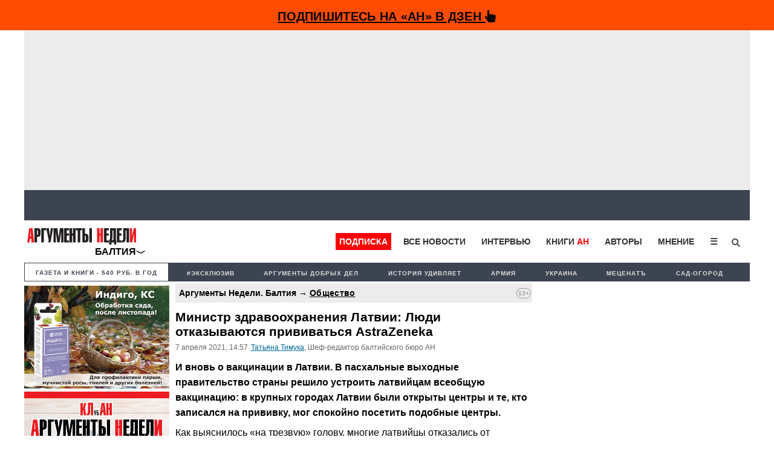

--- FILE ---
content_type: text/html; charset=utf-8
request_url: https://www.google.com/recaptcha/api2/aframe
body_size: 264
content:
<!DOCTYPE HTML><html><head><meta http-equiv="content-type" content="text/html; charset=UTF-8"></head><body><script nonce="dQmcgcME4D-1eCMT_e-T_g">/** Anti-fraud and anti-abuse applications only. See google.com/recaptcha */ try{var clients={'sodar':'https://pagead2.googlesyndication.com/pagead/sodar?'};window.addEventListener("message",function(a){try{if(a.source===window.parent){var b=JSON.parse(a.data);var c=clients[b['id']];if(c){var d=document.createElement('img');d.src=c+b['params']+'&rc='+(localStorage.getItem("rc::a")?sessionStorage.getItem("rc::b"):"");window.document.body.appendChild(d);sessionStorage.setItem("rc::e",parseInt(sessionStorage.getItem("rc::e")||0)+1);localStorage.setItem("rc::h",'1768709284800');}}}catch(b){}});window.parent.postMessage("_grecaptcha_ready", "*");}catch(b){}</script></body></html>